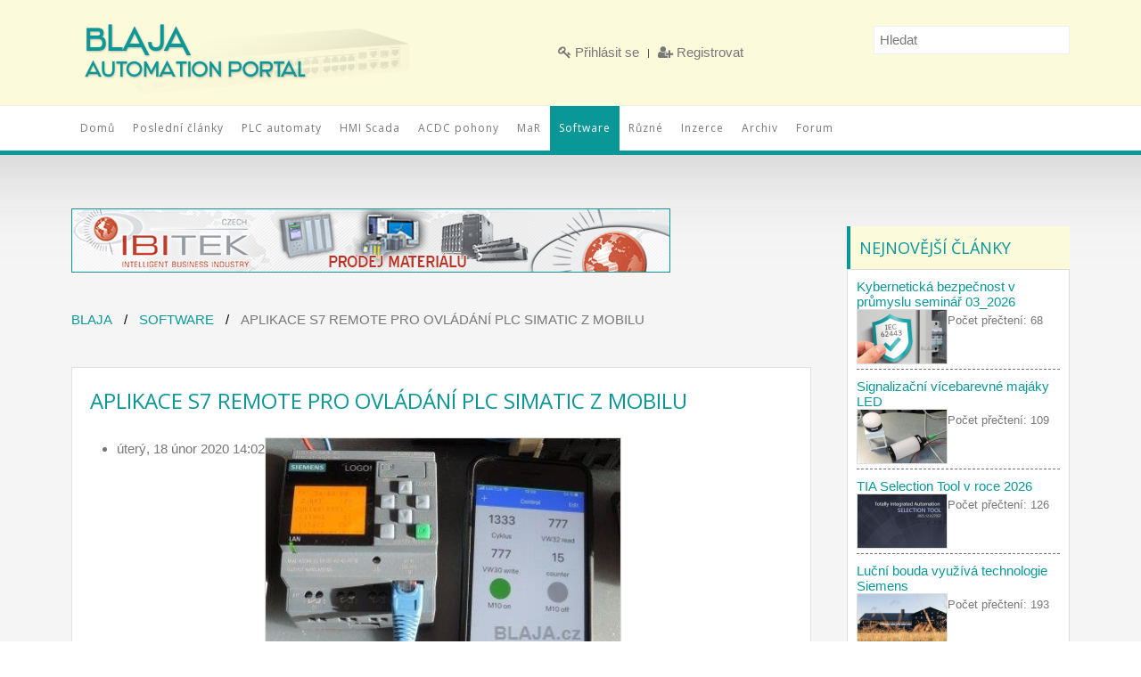

--- FILE ---
content_type: text/html; charset=utf-8
request_url: https://www.blaja.cz/software/aplikace-s7-remote-pro-ovladani-plc-simatic-z-mobilu.html
body_size: 13340
content:
<!DOCTYPE HTML>
<html prefix="og: http://ogp.me/ns#" lang="cs-cz" dir="ltr"  data-config='{"twitter":0,"plusone":0,"facebook":0,"style":"default"}'>

    <head>
    <meta charset="utf-8">
<meta http-equiv="X-UA-Compatible" content="IE=edge">
<meta name="viewport" content="width=device-width, initial-scale=1">
<base href="https://www.blaja.cz/software/aplikace-s7-remote-pro-ovladani-plc-simatic-z-mobilu.html" />
	<meta name="keywords" content="PLC automatizace, Siemens, Simatic S7, Step7, HMI, Scada, AC/DC pohony, S7-300, S7-1200, TIA Portal" />
	<meta name="robots" content="max-image-preview:large" />
	<meta name="author" content="Jaroslav Blažek" />
	<meta property="og:url" content="https://www.blaja.cz/software/aplikace-s7-remote-pro-ovladani-plc-simatic-z-mobilu.html" />
	<meta property="og:type" content="article" />
	<meta property="og:title" content="Aplikace S7 Remote pro ovládání PLC Simatic z mobilu" />
	<meta property="og:description" content="PLC automatizace, Siemens, Simatic S7, Step7, HMI, Scada, AC/DC pohony, S7-300, S7-1200, TIA Portal" />
	<meta property="og:image" content="https://www.blaja.cz/media/k2/items/cache/4556f9757414c95d6b9db044b0c9421c_M.jpg" />
	<meta name="image" content="https://www.blaja.cz/media/k2/items/cache/4556f9757414c95d6b9db044b0c9421c_M.jpg" />
	<meta name="twitter:card" content="summary" />
	<meta name="twitter:title" content="Aplikace S7 Remote pro ovládání PLC Simatic z mobilu" />
	<meta name="twitter:description" content="PLC automatizace, Siemens, Simatic S7, Step7, HMI, Scada, AC/DC pohony, S7-300, S7-1200, TIA Portal" />
	<meta name="twitter:image" content="https://www.blaja.cz/media/k2/items/cache/4556f9757414c95d6b9db044b0c9421c_M.jpg" />
	<meta name="twitter:image:alt" content="Aplikace S7 Remote pro ovládání PLC Simatic z mobilu" />
	<meta name="description" content="PLC automatizace, Siemens, Simatic S7, Step7, HMI, Scada, AC/DC pohony, S7-300, S7-1200, TIA Portal" />
	<meta name="generator" content="Joomla! - Open Source Content Management" />
	<title>Aplikace S7 Remote pro ovládání PLC Simatic z mobilu</title>
	<link href="/software/aplikace-s7-remote-pro-ovladani-plc-simatic-z-mobilu.html" rel="canonical" />
	<link href="/templates/wt_solid_free/favicon.ico" rel="shortcut icon" type="image/vnd.microsoft.icon" />
	<link href="https://cdnjs.cloudflare.com/ajax/libs/magnific-popup.js/1.1.0/magnific-popup.min.css" rel="stylesheet" type="text/css" />
	<link href="https://cdnjs.cloudflare.com/ajax/libs/simple-line-icons/2.4.1/css/simple-line-icons.min.css" rel="stylesheet" type="text/css" />
	<link href="/components/com_k2/css/k2.css?v=2.20" rel="stylesheet" type="text/css" />
	<link href="/media/system/css/modal.css?56c941bddacc1f78b667a76e1afe362c" rel="stylesheet" type="text/css" />
	<link href="/media/plg_system_jcemediabox/css/jcemediabox.min.css?7d30aa8b30a57b85d658fcd54426884a" rel="stylesheet" type="text/css" />
	<link href="/media/com_jce/site/css/content.min.css?badb4208be409b1335b815dde676300e" rel="stylesheet" type="text/css" />
	<style type="text/css">
		.layout#kunena + div { display: block !important;}
		#kunena + div { display: block !important;}
                        /* K2 - Magnific Popup Overrides */
                        .mfp-iframe-holder {padding:10px;}
                        .mfp-iframe-holder .mfp-content {max-width:100%;width:100%;height:100%;}
                        .mfp-iframe-scaler iframe {background:#fff;padding:10px;box-sizing:border-box;box-shadow:none;}
                    
	</style>
	<script type="application/json" class="joomla-script-options new">{"csrf.token":"db8085db2c7eb91bf37682022fdba784","system.paths":{"root":"","base":""}}</script>
	<script src="/media/jui/js/jquery.min.js?56c941bddacc1f78b667a76e1afe362c" type="text/javascript"></script>
	<script src="/media/jui/js/jquery-noconflict.js?56c941bddacc1f78b667a76e1afe362c" type="text/javascript"></script>
	<script src="/media/jui/js/jquery-migrate.min.js?56c941bddacc1f78b667a76e1afe362c" type="text/javascript"></script>
	<script src="https://cdnjs.cloudflare.com/ajax/libs/magnific-popup.js/1.1.0/jquery.magnific-popup.min.js" type="text/javascript"></script>
	<script src="/media/k2/assets/js/k2.frontend.js?v=2.20&sitepath=/" type="text/javascript"></script>
	<script src="/media/jui/js/bootstrap.min.js?56c941bddacc1f78b667a76e1afe362c" type="text/javascript"></script>
	<script src="/media/system/js/mootools-core.js?56c941bddacc1f78b667a76e1afe362c" type="text/javascript"></script>
	<script src="/media/system/js/core.js?56c941bddacc1f78b667a76e1afe362c" type="text/javascript"></script>
	<script src="/media/system/js/mootools-more.js?56c941bddacc1f78b667a76e1afe362c" type="text/javascript"></script>
	<script src="/media/system/js/modal.js?56c941bddacc1f78b667a76e1afe362c" type="text/javascript"></script>
	<script src="/media/plg_system_jcemediabox/js/jcemediabox.min.js?7d30aa8b30a57b85d658fcd54426884a" type="text/javascript"></script>
	<script type="text/javascript">

		jQuery(function($) {
			SqueezeBox.initialize({});
			initSqueezeBox();
			$(document).on('subform-row-add', initSqueezeBox);

			function initSqueezeBox(event, container)
			{
				SqueezeBox.assign($(container || document).find('a.modal').get(), {
					parse: 'rel'
				});
			}
		});

		window.jModalClose = function () {
			SqueezeBox.close();
		};

		// Add extra modal close functionality for tinyMCE-based editors
		document.onreadystatechange = function () {
			if (document.readyState == 'interactive' && typeof tinyMCE != 'undefined' && tinyMCE)
			{
				if (typeof window.jModalClose_no_tinyMCE === 'undefined')
				{
					window.jModalClose_no_tinyMCE = typeof(jModalClose) == 'function'  ?  jModalClose  :  false;

					jModalClose = function () {
						if (window.jModalClose_no_tinyMCE) window.jModalClose_no_tinyMCE.apply(this, arguments);
						tinyMCE.activeEditor.windowManager.close();
					};
				}

				if (typeof window.SqueezeBoxClose_no_tinyMCE === 'undefined')
				{
					if (typeof(SqueezeBox) == 'undefined')  SqueezeBox = {};
					window.SqueezeBoxClose_no_tinyMCE = typeof(SqueezeBox.close) == 'function'  ?  SqueezeBox.close  :  false;

					SqueezeBox.close = function () {
						if (window.SqueezeBoxClose_no_tinyMCE)  window.SqueezeBoxClose_no_tinyMCE.apply(this, arguments);
						tinyMCE.activeEditor.windowManager.close();
					};
				}
			}
		};
		jQuery(document).ready(function(){WfMediabox.init({"base":"\/","theme":"standard","width":"","height":"","lightbox":0,"shadowbox":0,"icons":1,"overlay":1,"overlay_opacity":0.80000000000000004,"overlay_color":"#000000","transition_speed":500,"close":2,"labels":{"close":"Close","next":"Next","previous":"Previous","cancel":"Cancel","numbers":"{{numbers}}","numbers_count":"{{current}} of {{total}}","download":"Download"},"swipe":true,"expand_on_click":true});});
	</script>
	<script type="application/ld+json">

                {
                    "@context": "https://schema.org",
                    "@type": "Article",
                    "mainEntityOfPage": {
                        "@type": "WebPage",
                        "@id": "https://www.blaja.cz/software/aplikace-s7-remote-pro-ovladani-plc-simatic-z-mobilu.html"
                    },
                    "url": "https://www.blaja.cz/software/aplikace-s7-remote-pro-ovladani-plc-simatic-z-mobilu.html",
                    "headline": "Aplikace S7 Remote pro ovládání PLC Simatic z mobilu",
                    "image": [
                        "https://www.blaja.cz/media/k2/items/cache/4556f9757414c95d6b9db044b0c9421c_XL.jpg",
                        "https://www.blaja.cz/media/k2/items/cache/4556f9757414c95d6b9db044b0c9421c_L.jpg",
                        "https://www.blaja.cz/media/k2/items/cache/4556f9757414c95d6b9db044b0c9421c_M.jpg",
                        "https://www.blaja.cz/media/k2/items/cache/4556f9757414c95d6b9db044b0c9421c_S.jpg",
                        "https://www.blaja.cz/media/k2/items/cache/4556f9757414c95d6b9db044b0c9421c_XS.jpg",
                        "https://www.blaja.cz/media/k2/items/cache/4556f9757414c95d6b9db044b0c9421c_Generic.jpg"
                    ],
                    "datePublished": "2020-02-18T14:02:26+01:00",
                    "dateModified": "2020-02-18T14:15:07+01:00",
                    "author": {
                        "@type": "Person",
                        "name": "Jaroslav Blažek",
                        "url": "https://www.blaja.cz/software/author/84-jaroslavblazek.html"
                    },
                    "publisher": {
                        "@type": "Organization",
                        "name": "Blaja.cz",
                        "url": "https://www.blaja.cz/",
                        "logo": {
                            "@type": "ImageObject",
                            "name": "Blaja.cz",
                            "width": "",
                            "height": "",
                            "url": "https://www.blaja.cz/"
                        }
                    },
                    "articleSection": "https://www.blaja.cz/software.html",
                    "keywords": "PLC automatizace, Siemens, Simatic S7, Step7, HMI, Scada, AC/DC pohony, S7-300, S7-1200, TIA Portal",
                    "description": "Pro připojen&amp;iacute; mobilu na PLC Simatic existuje celkem dost různ&amp;yacute;ch aplikac&amp;iacute;, ne v&amp;scaron;echny jsou ide&amp;aacute;ln&amp;iacute; a ne v&amp;scaron;echny funguj&amp;iacute; jak maj&amp;iacute;. Tentokr&amp;aacute;t jsme vyzkou&amp;scaron;eli appku S7-Remote.",
                    "articleBody": "Pro připojen&amp;iacute; mobilu na PLC Simatic existuje celkem dost různ&amp;yacute;ch aplikac&amp;iacute;, ne v&amp;scaron;echny jsou ide&amp;aacute;ln&amp;iacute; a ne v&amp;scaron;echny funguj&amp;iacute; jak maj&amp;iacute;. Tentokr&amp;aacute;t jsme vyzkou&amp;scaron;eli appku S7-Remote. Nejedn&amp;aacute; se o nic složit&amp;eacute;ho, Simatic S7-1200 s IM151 periferi&amp;iacute;, d&amp;aacute;le na stejn&amp;eacute; s&amp;iacute;ti s Wi-Fi př&amp;iacute;stupem modul LOGO! a HMI panel. A samozřejmě patřičn&amp;aacute; appka v mobilu. Aplikaci pro iOS st&amp;aacute;hneme z App Store, nen&amp;iacute; zdarma , my jsme zaplatili 149,-Kč (včetně DPH :)). V&amp;yacute;robce uv&amp;aacute;d&amp;iacute; podporu tak&amp;eacute; pro LOGO! tak uvid&amp;iacute;me.Asi před rokem jsme těchto aplikac&amp;iacute; vyzkou&amp;scaron;eli u n&amp;aacute;s (koukněte do rubriky software) několik s různ&amp;yacute;mi v&amp;yacute;sledky, bezvadně jednoduch&amp;aacute; a funkčn&amp;iacute; byla GorilaEasy, čl&amp;aacute;nek zde, na druh&amp;eacute; straně t&amp;eacute;měř dokonal&amp;aacute; pak byla Teslascada, čl&amp;aacute;nek tady. Cel&amp;aacute; appka m&amp;aacute; čtyři položky v menu dole a to nastaven&amp;iacute;, PLC status, připojen&amp;iacute; a ovl&amp;aacute;d&amp;aacute;n&amp;iacute;. Pro &amp;uacute;plnost dod&amp;aacute;v&amp;aacute;me, že PLC status moc nefachčil, v nastaven&amp;iacute; přep&amp;iacute;nač tmav&amp;eacute;ho m&amp;oacute;du byl z č&amp;aacute;sti mimo obrazovku, což je vidět i na obr&amp;aacute;zku. To ale nebyly ž&amp;aacute;dn&amp;eacute; podstatn&amp;eacute; věci. V&amp;yacute;voj&amp;aacute;ř appky n&amp;aacute;m obratem sdělil, že PLC status u t&amp;eacute;to verze jede zat&amp;iacute;m jen u star&amp;scaron;&amp;iacute;ch PLC. Zm&amp;iacute;něn&amp;yacute; tmav&amp;yacute; m&amp;oacute;d aplikace, mimochodem obrazovka ovl&amp;aacute;d&amp;aacute;n&amp;iacute; modulu LOGO!. Nastaven&amp;iacute; PLC, v podstatě stač&amp;iacute; jen IP adresa, nic v&amp;iacute;ce. A samozřejmě typ PLC. Jak avizoval popis aplikace, v&amp;scaron;echny běžn&amp;eacute; Siemens PLC jsou k dispozici, Manual znamen&amp;aacute; možnost upřesnit rack a slot PLC. Nadefinov&amp;aacute;ny dvě PLC, vždy ale může fungovat jen jedno připojen&amp;iacute;, buď LOGO! nebo S7-1200. Obrazovka pro LOGO! připojen&amp;iacute;. Co se t&amp;yacute;če ovl&amp;aacute;dac&amp;iacute;ch prvků, k dispozici jsou v&amp;scaron;echny standardn&amp;iacute;, d&amp;aacute;le vlastn&amp;iacute; ikonky a hlavně vlastn&amp;iacute; obrazovky, kde se již d&amp;aacute; nastavit i velikost zobrazovac&amp;iacute;ch pol&amp;iacute; a jejich poloha. To je jasně velk&amp;aacute; v&amp;yacute;hoda. Takto vypad&amp;aacute; pak definovan&amp;aacute; obrazovka př&amp;iacute;mo na mobilu ve spojen&amp;iacute; s LOGO! Dva kulat&amp;eacute; ovladače ON a OFF zap&amp;iacute;naj&amp;iacute; barvu podsvětlen&amp;iacute; v LOGO!. V&amp;yacute;běr tagu přesně v&amp;iacute;, jak&amp;eacute; PLC je vybr&amp;aacute;no a tomu nab&amp;iacute;z&amp;iacute; syntaxi pro adresaci proměnn&amp;yacute;ch, nen&amp;iacute; nutn&amp;eacute; přem&amp;yacute;&amp;scaron;let jak se adresuje v LOGO! VM oblast. Data na mobilu a displeji LOGO! jsou platn&amp;aacute; a synchronizov&amp;aacute;na. Proměnn&amp;aacute; 412 je do LOGO! zaps&amp;aacute;na z mobilu. Klikněte na obr&amp;aacute;zek pro zvět&amp;scaron;en&amp;iacute; Je&amp;scaron;tě uk&amp;aacute;zka tmav&amp;eacute;ho podsvětlen&amp;iacute; aplikace. Obrazovka pro S7-1200, kulat&amp;yacute; ovladač ovl&amp;aacute;d&amp;aacute; př&amp;iacute;mo digit&amp;aacute;ln&amp;iacute; v&amp;yacute;stup na periferii IM151, d&amp;aacute;le čteme teplotu v kancel&amp;aacute;ři a ikona složky naviguje na vlastn&amp;iacute; uživatelskou obrazovku. Ta je zde, a na n&amp;iacute; klasick&amp;aacute; rovnice, kter&amp;aacute; se ře&amp;scaron;&amp;iacute; v PLC. Je vidět, jak na uživatelsk&amp;yacute;ch obrazovk&amp;aacute;ch je možn&amp;eacute; nastavovat pozici a tak&amp;eacute; velikost zad&amp;aacute;vac&amp;iacute;ch pol&amp;iacute;. Oranžov&amp;yacute; text je zad&amp;aacute;n jen jako samostatn&amp;yacute; text pro pozn&amp;aacute;mky nebo značen&amp;iacute;. Opět takhle to vypad&amp;aacute; naživo, HMI m&amp;aacute; stejn&amp;eacute; tagy jako mobiln&amp;iacute; aplikace. Co se t&amp;yacute;če vytvořen&amp;iacute; a editace tagu do PLC, možnosti nastaven&amp;iacute; jsou na mobiln&amp;iacute; aplikaci dost &amp;scaron;irok&amp;eacute;, dokonce textov&amp;eacute; pole um&amp;iacute; zobrazit desetinou tečku u integer proměnn&amp;eacute; a k ovladačům je možn&amp;eacute; připojit předdefinovan&amp;eacute; ikony - image. D&amp;aacute;le umožn&amp;iacute; změnu barvy podle hodnoty a tak d&amp;aacute;le. I když proměnn&amp;aacute; teploty m&amp;aacute; hodnotu 204, na obou př&amp;iacute;stroj&amp;iacute;ch m&amp;aacute;me zobrazeno 20,4 &amp;deg;C. Prvek přep&amp;iacute;nač vyžaduje potvrzen&amp;iacute; funkce zapnut&amp;iacute; nebo vypnut&amp;iacute;, jen v němčině. Zapnuto, digit&amp;aacute;ln&amp;iacute; v&amp;yacute;stup IM151 sepnut a stykač tak&amp;eacute;. Jedna z věc&amp;iacute;, kter&amp;aacute; je neobvykl&amp;aacute; ale v&amp;yacute;born&amp;aacute; proti ostatn&amp;iacute;m aplikac&amp;iacute;m. Cel&amp;eacute; nastaven&amp;iacute; si můžete uložit buď do cloudu nebo př&amp;iacute;mo do mobiln&amp;iacute;ho telefonu. Tak&amp;eacute; samozřejmě znovu do mobilu nahr&amp;aacute;t, třeba kolegovi co se mu nechce nic vym&amp;yacute;&amp;scaron;let. Koukněte na kr&amp;aacute;tk&amp;eacute; video jak n&amp;aacute;m to fachčilo: https://www.youtube.com/watch?v=O-cAcMt6EKk&amp;feature=youtube Z&amp;aacute;věr: Investice do S7 Remote aplikace stoj&amp;iacute; za to, odpust&amp;iacute;te si čtyři dvan&amp;aacute;ctky a m&amp;aacute;te několik večerů co dělat, než si v&amp;scaron;echno vyzkou&amp;scaron;&amp;iacute;te. Uplatněn&amp;iacute; je již na každ&amp;eacute;m uživateli, driver do LOGO! je velk&amp;eacute; plus, neboť pr&amp;aacute;vě s LOGO! se realizuje mnoho drobn&amp;yacute;ch aplikac&amp;iacute;, kter&amp;eacute; si př&amp;iacute;mo ř&amp;iacute;kaj&amp;iacute; o doplněn&amp;iacute; kontroly přes mobiln&amp;iacute; telefon.A rozměrově mal&amp;yacute; Wi-Fi DHCP server je ot&amp;aacute;zkou několika stovek. Jaroslav Blažek Doplňuj&amp;iacute;c&amp;iacute; odkazy k čl&amp;aacute;nku: Aplikace S7 Remote, popis na App Store je zde."
                }
                
	</script>

<link rel="apple-touch-icon-precomposed" href="/templates/wt_solid_free/apple_touch_icon.png">
<link rel="stylesheet" href="/templates/wt_solid_free/css/bootstrap.css">
<link rel="stylesheet" href="/templates/wt_solid_free/css/theme.css">
<link rel="stylesheet" href="/templates/wt_solid_free/css/custom.css">
<script src="/templates/wt_solid_free/warp/vendor/uikit/js/uikit.js"></script>
<script src="/templates/wt_solid_free/warp/vendor/uikit/js/components/autocomplete.js"></script>
<script src="/templates/wt_solid_free/warp/vendor/uikit/js/components/search.js"></script>
<script src="/templates/wt_solid_free/warp/vendor/uikit/js/components/sticky.js"></script>
<script src="/templates/wt_solid_free/warp/js/social.js"></script>
<script src="/templates/wt_solid_free/js/theme.js"></script>
    </head>

    <body class="tm-sidebars-1 tm-noblog     ">
              <div class="tm-block-toolbar uk-hidden-small">
            <div class="uk-container uk-container-center">
                <div class="tm-toolbar-container">
                    <div class="uk-panel logo">
	<p><a title="domů" href="/../index.php" rel="alternate"><img style="border: none;" src="/images/blaja-automation-logo.png" alt="" width="400" height="118" /></a></p>
<h1>Průmyslová automatizace, odborné texty, recenze</h1></div>
<div class="uk-panel"><ul data-uk-scrollspy-nav="{closest:'li', smoothscroll:{}}" class="uk-subnav uk-subnav-line">
<li><a href="/prihlasit-se.html"><i class="uk-icon-key"></i> Přihlásit se</a></li><li><a href="/registrovat.html"><i class="uk-icon-user-plus"></i> Registrovat</a></li></ul></div>
<div class="uk-panel">
<div id="k2ModuleBox113" class="k2SearchBlock k2LiveSearchBlock">
	<form action="/software/search.html" method="get" autocomplete="off" class="k2SearchBlockForm">

		<input type="text" value="Hledat" name="searchword" maxlength="" size="" alt="Hledat" class="inputbox" onblur="if(this.value=='') this.value='Hledat';" onfocus="if(this.value=='Hledat') this.value='';" />

		
		<input type="hidden" name="categories" value="" />
						<input type="hidden" name="format" value="html" />
		<input type="hidden" name="t" value="" />
		<input type="hidden" name="tpl" value="search" />
			</form>

		<div class="k2LiveSearchResults"></div>
	</div>
</div>                </div>
            </div>
        </div>
                            <div id="tm-header" class="tm-block-header">
              <div class="tm-navbar-wrapper">
                  <div class="tm-navbar uk-navbar">

                      <div class="uk-container uk-container-center tm-navbar-container">

                          
                                                    <div class="tm-navbar-center uk-flex uk-flex-center uk-visible-large">
                              <ul data-uk-scrollspy-nav="{closest:'li', smoothscroll:{}}" class="uk-navbar-nav uk-hidden-small">
<li><a href="/">Domů</a></li><li><a href="/posledni-clanky.html">Poslední články</a></li><li><a href="/plc-automaty.html">PLC automaty</a></li><li><a href="/hmi-scada.html">HMI Scada</a></li><li><a href="/acdc-pohony.html">ACDC pohony</a></li><li><a href="/mar.html">MaR</a></li><li class="uk-active"><a href="/software.html">Software</a></li><li><a href="/ruzne.html">Různé</a></li><li><a href="/inzerce.html">Inzerce</a></li><li><a href="/archiv-clanku.html">Archiv</a></li><li><a href="/diskusni-forum.html">Forum</a></li></ul>                          </div>
                          
                                                    <div class="tm-navbar-right uk-flex uk-flex-middle">
                                                                                        <a href="#offcanvas" class="uk-navbar-toggle uk-hidden-large" data-uk-offcanvas></a>
                              
                          </div>
                          
                      </div>

                  </div>
              </div>

            </div>

                        
        
        
        
                <div id="tm-main" class="tm-block-main uk-block uk-block-default" >

            <div class="uk-container uk-container-center">

                <div class="tm-middle uk-grid" data-uk-grid-match data-uk-grid-margin>

                                        <div class="tm-main uk-width-medium-3-4">

                        
                        
                                                        <div class="bannergrouphidden-tablet hidden-phone">

	<div class="banneritem">
																																																																			<a
							href="/component/banners/click/10.html" target="_blank" rel="noopener noreferrer"
							title="Ibitek 670x70">
							<img
								src="https://www.blaja.cz/images/banners/baner_ibitek2_670_70.gif"
								alt="Ibitek 670x70"
																							/>
						</a>
																<div class="clr"></div>
	</div>

</div>

<ul class="uk-breadcrumb"><li><a href="/">Blaja</a></li><li><a href="/software.html">Software</a></li><li class="uk-active"><span>Aplikace S7 Remote pro ovládání PLC Simatic z mobilu</span></li></ul>                            
                            <div id="system-message-container">
</div>
<!-- Start K2 Item Layout -->
<span id="startOfPageId1008"></span>

<div id="k2Container" class="itemView">

	<!-- Plugins: BeforeDisplay -->
	
	<!-- K2 Plugins: K2BeforeDisplay -->
	
	<div class="itemHeader">
	  	  <!-- Item title -->
	  <h2 class="itemTitle">
			
	  	Aplikace S7 Remote pro ovládání PLC Simatic z mobilu
	  	
	  </h2>
	    </div>

  <!-- Plugins: AfterDisplayTitle -->
  
  <!-- K2 Plugins: K2AfterDisplayTitle -->
  
	  <div class="itemToolbar">
		<ul>

									<li class="uk-float-left">
				<!-- Date created -->
				<span class="itemDateCreated">
					úterý, 18 únor 2020 14:02				</span>
			</li>
				
			
			
			
			
			
					</ul>
		<div class="clr"></div>
  </div>
	
	
  <div class="itemBody">

	  <!-- Plugins: BeforeDisplayContent -->
	  
	  <!-- K2 Plugins: K2BeforeDisplayContent -->
	  
	  	  <!-- Item Image -->
	  <div class="itemImageBlock">
		  <span class="itemImage">
		  	<a class="modal" rel="{handler: 'image'}" href="/media/k2/items/cache/4556f9757414c95d6b9db044b0c9421c_XL.jpg" title="Klikněte pro náhled obrázku">
		  		<img src="/media/k2/items/cache/4556f9757414c95d6b9db044b0c9421c_M.jpg" alt="Aplikace S7 Remote pro ovládání PLC Simatic z mobilu" style="width:400px; height:auto;" />
		  	</a>
		  </span>

		  
		  
		  <div class="clr"></div>
	  </div>
	  
	  	  	  <!-- Item introtext -->
	  <div class="itemIntroText">
	  	<p>Pro připojen&iacute; mobilu na PLC Simatic existuje celkem dost různ&yacute;ch aplikac&iacute;, ne v&scaron;echny jsou ide&aacute;ln&iacute; a ne v&scaron;echny funguj&iacute; jak maj&iacute;. Tentokr&aacute;t jsme vyzkou&scaron;eli appku S7-Remote.</p>	  </div>
	  	  	  <!-- Item fulltext -->
	  <div class="itemFullText">
	  	<hr />
<p>Nejedn&aacute; se o nic složit&eacute;ho, Simatic S7-1200 s IM151 periferi&iacute;, d&aacute;le na stejn&eacute; s&iacute;ti s Wi-Fi př&iacute;stupem modul LOGO! a HMI panel. A samozřejmě patřičn&aacute; appka v mobilu.<em></em></p>
<p style="text-align: center;"><a href="/images/blaja/software/_2020/s7remote/s7remote_01.jpg" class="modal"><img src="/images/blaja/software/_2020/s7remote/s7remote_01.jpg" alt="s7remote 01" width="500" height="272" class="jcepopup jcetooltip" style="display: block; margin-left: auto; margin-right: auto;" title="App S7 Remote" /></a></p>
<hr />
<p>Aplikaci pro iOS st&aacute;hneme z App Store, nen&iacute; zdarma , my jsme zaplatili 149,-Kč (včetně DPH :)). V&yacute;robce uv&aacute;d&iacute; podporu tak&eacute; pro LOGO! tak uvid&iacute;me.<br />Asi před rokem jsme těchto aplikac&iacute; vyzkou&scaron;eli u n&aacute;s (koukněte do rubriky software) několik s různ&yacute;mi v&yacute;sledky, bezvadně jednoduch&aacute; a funkčn&iacute; byla GorilaEasy, čl&aacute;nek <a href="/software/aplikace-gorillaeasy-apps-pro-ios.html">zde</a>, na druh&eacute; straně t&eacute;měř dokonal&aacute; pak byla Teslascada, čl&aacute;nek<a href="/software/teslascada2-aplikace-pro-ios-android-part-1.html"> tady</a>.<em></em><br /><em></em></p>
<p style="text-align: center;"><a href="/images/blaja/software/_2020/s7remote/s7remote_11.jpg" class="modal"><img src="/images/blaja/software/_2020/s7remote/s7remote_11.jpg" alt="s7remote 11" width="500" height="464" class="jcepopup jcetooltip" style="display: block; margin-left: auto; margin-right: auto;" title="App S7 Remote" /></a></p>
<hr />
<p>Cel&aacute; appka m&aacute; čtyři položky v menu dole a to nastaven&iacute;, PLC status, připojen&iacute; a ovl&aacute;d&aacute;n&iacute;. Pro &uacute;plnost dod&aacute;v&aacute;me, že PLC status moc nefachčil, v nastaven&iacute; přep&iacute;nač tmav&eacute;ho m&oacute;du byl z č&aacute;sti mimo obrazovku, což je vidět i na obr&aacute;zku. To ale nebyly ž&aacute;dn&eacute; podstatn&eacute; věci. V&yacute;voj&aacute;ř appky n&aacute;m obratem sdělil, že PLC status u t&eacute;to verze jede zat&iacute;m jen u star&scaron;&iacute;ch PLC.<br /><em></em></p>
<p style="text-align: center;"><a href="/images/blaja/software/_2020/s7remote/s7remote_12.jpg" class="modal"><img src="/images/blaja/software/_2020/s7remote/s7remote_12.jpg" alt="s7remote 12" width="504" height="487" class="jcepopup jcetooltip" style="display: block; margin-left: auto; margin-right: auto;" title="App S7 Remote" /></a></p>
<hr />
<p>Zm&iacute;něn&yacute; tmav&yacute; m&oacute;d aplikace, mimochodem obrazovka ovl&aacute;d&aacute;n&iacute; modulu LOGO!.<em></em><br /><em></em></p>
<p style="text-align: center;"><a href="/images/blaja/software/_2020/s7remote/s7remote_02.jpg" class="modal"><img src="/images/blaja/software/_2020/s7remote/s7remote_02.jpg" alt="s7remote 02" width="500" height="371" class="jcepopup jcetooltip" style="display: block; margin-left: auto; margin-right: auto;" title="App S7 Remote" /></a></p>
<hr />
<p>Nastaven&iacute; PLC, v podstatě stač&iacute; jen IP adresa, nic v&iacute;ce. A samozřejmě typ PLC.</p>
<p style="text-align: center;"><a href="/images/blaja/software/_2020/s7remote/s7remote_13.jpg" class="modal"><img src="/images/blaja/software/_2020/s7remote/s7remote_13.jpg" alt="s7remote 13" width="400" height="511" class="jcepopup jcetooltip" style="display: block; margin-left: auto; margin-right: auto;" title="App S7 Remote" /></a></p>
<hr />
<p>Jak avizoval popis aplikace, v&scaron;echny běžn&eacute; Siemens PLC jsou k dispozici, Manual znamen&aacute; možnost upřesnit rack a slot PLC.<em></em><br /><em></em></p>
<p style="text-align: center;"><a href="/images/blaja/software/_2020/s7remote/s7remote_14.jpg" class="modal"><img src="/images/blaja/software/_2020/s7remote/s7remote_14.jpg" alt="s7remote 14" width="400" height="611" class="jcepopup jcetooltip" style="display: block; margin-left: auto; margin-right: auto;" title="App S7 Remote" /></a></p>
<hr />
<p>Nadefinov&aacute;ny dvě PLC, vždy ale může fungovat jen jedno připojen&iacute;, buď LOGO! nebo S7-1200.<br /><em></em></p>
<p style="text-align: center;"><a href="/images/blaja/software/_2020/s7remote/s7remote_16.jpg" class="modal"><img src="/images/blaja/software/_2020/s7remote/s7remote_16.jpg" alt="s7remote 16" width="400" height="400" class="jcepopup jcetooltip" style="display: block; margin-left: auto; margin-right: auto;" title="App S7 Remote" /></a></p>
<hr />
<p>Obrazovka pro LOGO! připojen&iacute;. Co se t&yacute;če ovl&aacute;dac&iacute;ch prvků, k dispozici jsou v&scaron;echny standardn&iacute;, d&aacute;le vlastn&iacute; ikonky a hlavně vlastn&iacute; obrazovky, kde se již d&aacute; nastavit i velikost zobrazovac&iacute;ch pol&iacute; a jejich poloha. To je jasně velk&aacute; v&yacute;hoda.<em></em><br /><em></em></p>
<p style="text-align: center;"><a href="/images/blaja/software/_2020/s7remote/s7remote_21.jpg" class="modal"><img src="/images/blaja/software/_2020/s7remote/s7remote_21.jpg" alt="s7remote 21" width="400" height="574" class="jcepopup jcetooltip" style="display: block; margin-left: auto; margin-right: auto;" title="App S7 Remote" /></a></p>
<hr />
<p>Takto vypad&aacute; pak definovan&aacute; obrazovka př&iacute;mo na mobilu ve spojen&iacute; s LOGO! Dva kulat&eacute; ovladače ON a OFF zap&iacute;naj&iacute; barvu podsvětlen&iacute; v LOGO!.<br /><em></em></p>
<p style="text-align: center;"><a href="/images/blaja/software/_2020/s7remote/s7remote_04.jpg" class="modal"><img src="/images/blaja/software/_2020/s7remote/s7remote_04.jpg" alt="s7remote 04" width="500" height="350" class="jcepopup jcetooltip" style="display: block; margin-left: auto; margin-right: auto;" title="App S7 Remote" /></a></p>
<hr />
<p>V&yacute;běr tagu přesně v&iacute;, jak&eacute; PLC je vybr&aacute;no a tomu nab&iacute;z&iacute; syntaxi pro adresaci proměnn&yacute;ch, nen&iacute; nutn&eacute; přem&yacute;&scaron;let jak se adresuje v LOGO! VM oblast.<br /><em></em></p>
<p style="text-align: center;"><a href="/images/blaja/software/_2020/s7remote/s7remote_22.jpg" class="modal"><img src="/images/blaja/software/_2020/s7remote/s7remote_22.jpg" alt="s7remote 22" width="400" height="669" class="jcepopup jcetooltip" style="display: block; margin-left: auto; margin-right: auto;" title="App S7 Remote" /></a></p>
<hr />
<p>Data na mobilu a displeji LOGO! jsou platn&aacute; a synchronizov&aacute;na. Proměnn&aacute; 412 je do LOGO! zaps&aacute;na z mobilu. <br /><em>Klikněte na obr&aacute;zek pro zvět&scaron;en&iacute;</em></p>
<p style="text-align: center;"><a href="/images/blaja/software/_2020/s7remote/s7remote_03b.jpg" class="modal"><img src="/images/blaja/software/_2020/s7remote/s7remote_03b.jpg" alt="s7remote 03b" width="420" height="297" class="jcepopup jcetooltip" style="display: block; margin-left: auto; margin-right: auto;" title="App S7 Remote" /></a></p>
<hr />
<p>Je&scaron;tě uk&aacute;zka tmav&eacute;ho podsvětlen&iacute; aplikace.</p>
<p>&nbsp;</p>
<p style="text-align: center;"><a href="/images/blaja/software/_2020/s7remote/s7remote_05.jpg" class="modal"><img src="/images/blaja/software/_2020/s7remote/s7remote_05.jpg" alt="s7remote 05" width="500" height="360" class="jcepopup jcetooltip" style="display: block; margin-left: auto; margin-right: auto;" title="App S7 Remote" /></a></p>
<hr />
<p>Obrazovka pro S7-1200, kulat&yacute; ovladač ovl&aacute;d&aacute; př&iacute;mo digit&aacute;ln&iacute; v&yacute;stup na periferii IM151, d&aacute;le čteme teplotu v kancel&aacute;ři a ikona složky naviguje na vlastn&iacute; uživatelskou obrazovku.</p>
<p>&nbsp;</p>
<p style="text-align: center;"><a href="/images/blaja/software/_2020/s7remote/s7remote_25.jpg" class="modal"><img src="/images/blaja/software/_2020/s7remote/s7remote_25.jpg" alt="s7remote 25" width="400" height="461" class="jcepopup jcetooltip" style="display: block; margin-left: auto; margin-right: auto;" title="App S7 Remote" /></a></p>
<hr />
<p>Ta je zde, a na n&iacute; klasick&aacute; rovnice, kter&aacute; se ře&scaron;&iacute; v PLC. Je vidět, jak na uživatelsk&yacute;ch obrazovk&aacute;ch je možn&eacute; nastavovat pozici a tak&eacute; velikost zad&aacute;vac&iacute;ch pol&iacute;. Oranžov&yacute; text je zad&aacute;n jen jako samostatn&yacute; text pro pozn&aacute;mky nebo značen&iacute;.</p>
<p>&nbsp;</p>
<p style="text-align: center;"><a href="/images/blaja/software/_2020/s7remote/s7remote_26.jpg" class="modal"><img src="/images/blaja/software/_2020/s7remote/s7remote_26.jpg" alt="s7remote 26" width="400" height="576" class="jcepopup jcetooltip" style="display: block; margin-left: auto; margin-right: auto;" title="App S7 Remote" /></a></p>
<hr />
<p>Opět takhle to vypad&aacute; naživo, HMI m&aacute; stejn&eacute; tagy jako mobiln&iacute; aplikace.</p>
<p>&nbsp;</p>
<p style="text-align: center;"><a href="/images/blaja/software/_2020/s7remote/s7remote_06.jpg" class="modal"><img src="/images/blaja/software/_2020/s7remote/s7remote_06.jpg" alt="s7remote 06" width="500" height="319" class="jcepopup jcetooltip" style="display: block; margin-left: auto; margin-right: auto;" title="App S7 Remote" /></a></p>
<hr />
<p>Co se t&yacute;če vytvořen&iacute; a editace tagu do PLC, možnosti nastaven&iacute; jsou na mobiln&iacute; aplikaci dost &scaron;irok&eacute;, dokonce textov&eacute; pole um&iacute; zobrazit desetinou tečku u integer proměnn&eacute; a k ovladačům je možn&eacute; připojit předdefinovan&eacute; ikony - image. D&aacute;le umožn&iacute; změnu barvy podle hodnoty a tak d&aacute;le.</p>
<p>&nbsp;</p>
<p style="text-align: center;"><a href="/images/blaja/software/_2020/s7remote/s7remote_27.jpg" class="modal"><img src="/images/blaja/software/_2020/s7remote/s7remote_27.jpg" alt="s7remote 27" width="500" height="561" class="jcepopup jcetooltip" style="display: block; margin-left: auto; margin-right: auto;" title="App S7 Remote" /></a></p>
<hr />
<p>I když proměnn&aacute; teploty m&aacute; hodnotu 204, na obou př&iacute;stroj&iacute;ch m&aacute;me zobrazeno 20,4 &deg;C.</p>
<p>&nbsp;</p>
<p style="text-align: center;"><a href="/images/blaja/software/_2020/s7remote/s7remote_07.jpg" class="modal"><img src="/images/blaja/software/_2020/s7remote/s7remote_07.jpg" alt="s7remote 07" width="500" height="318" class="jcepopup jcetooltip" style="display: block; margin-left: auto; margin-right: auto;" title="App S7 Remote" /></a></p>
<hr />
<p>Prvek přep&iacute;nač vyžaduje potvrzen&iacute; funkce zapnut&iacute; nebo vypnut&iacute;, jen v němčině.</p>
<p>&nbsp;</p>
<p style="text-align: center;"><a href="/images/blaja/software/_2020/s7remote/s7remote_08.jpg" class="modal"><img src="/images/blaja/software/_2020/s7remote/s7remote_08.jpg" alt="s7remote 08" width="500" height="411" class="jcepopup jcetooltip" style="display: block; margin-left: auto; margin-right: auto;" title="App S7 Remote" /></a></p>
<hr />
<p>Zapnuto, digit&aacute;ln&iacute; v&yacute;stup IM151 sepnut a stykač tak&eacute;.</p>
<p>&nbsp;</p>
<p style="text-align: center;"><a href="/images/blaja/software/_2020/s7remote/s7remote_09.jpg" class="modal"><img src="/images/blaja/software/_2020/s7remote/s7remote_09.jpg" alt="s7remote 09" width="500" height="426" class="jcepopup jcetooltip" style="display: block; margin-left: auto; margin-right: auto;" title="App S7 Remote" /></a></p>
<hr />
<p>Jedna z věc&iacute;, kter&aacute; je neobvykl&aacute; ale v&yacute;born&aacute; proti ostatn&iacute;m aplikac&iacute;m. Cel&eacute; nastaven&iacute; si můžete uložit buď do cloudu nebo př&iacute;mo do mobiln&iacute;ho telefonu. Tak&eacute; samozřejmě znovu do mobilu nahr&aacute;t, třeba kolegovi co se mu nechce nic vym&yacute;&scaron;let.</p>
<p>&nbsp;</p>
<p style="text-align: center;"><a href="/images/blaja/software/_2020/s7remote/s7remote_31.jpg" class="modal"><img src="/images/blaja/software/_2020/s7remote/s7remote_31.jpg" alt="s7remote 31" width="500" height="358" class="jcepopup jcetooltip" style="display: block; margin-left: auto; margin-right: auto;" title="App S7 Remote" /></a></p>
<hr />
<p>Koukněte na kr&aacute;tk&eacute; video jak n&aacute;m to fachčilo:</p>
<p>https://www.youtube.com/watch?v=O-cAcMt6EKk&amp;feature=youtube</p>
<hr />
<p><strong>Z&aacute;věr:</strong></p>
<p>Investice do S7 Remote aplikace stoj&iacute; za to, odpust&iacute;te si čtyři dvan&aacute;ctky a m&aacute;te několik večerů co dělat, než si v&scaron;echno vyzkou&scaron;&iacute;te. Uplatněn&iacute; je již na každ&eacute;m uživateli, driver do LOGO! je velk&eacute; plus, neboť pr&aacute;vě s LOGO! se realizuje mnoho drobn&yacute;ch aplikac&iacute;, kter&eacute; si př&iacute;mo ř&iacute;kaj&iacute; o doplněn&iacute; kontroly přes mobiln&iacute; telefon.<br />A rozměrově mal&yacute; Wi-Fi DHCP server je ot&aacute;zkou několika stovek.</p>
<p align="right"><em>Jaroslav Blažek</em></p>
<hr />
<p><strong>Doplňuj&iacute;c&iacute; odkazy k čl&aacute;nku:&nbsp;</strong></p>
<p>Aplikace S7 Remote, popis na App Store je <a href="https://apps.apple.com/us/app/s7-remote/id980303150" target="_blank">zde</a>.</p>
<p>		<div class="moduletable">
						
	<div class="blaja-obr-odkaz"><a href="/posledni-clanky.html">&nbsp;&nbsp;&nbsp;&nbsp;&nbsp;&nbsp;&nbsp;&nbsp;&nbsp;&nbsp;&nbsp;</a></div>		</div>
	</p>	  </div>
	  	  
		<div class="clr"></div>

	  
		
	  <!-- Plugins: AfterDisplayContent -->
	  
	  <!-- K2 Plugins: K2AfterDisplayContent -->
	  
	  <div class="clr"></div>
  </div>

	
    <div class="itemLinks">

		
	  
	  
		<div class="clr"></div>
  </div>
  
  
  
	
  
	<div class="clr"></div>

  
  
    <!-- Item navigation -->
  <div class="itemNavigation">
  	<span class="itemNavigationTitle">Více z této kategorie:</span>

				<a class="itemPrevious" href="/software/tia-portal-v16-trial-licence-online-a-download-projektu-do-plc.html">
			&laquo; TIA Portal V16 trial licence, online a download projektu do PLC		</a>
		
				<a class="itemNext" href="/software/siemens-predstavuje-novy-toolbox-pro-balici-stroje.html">
			Siemens představuje nový toolbox pro balicí stroje &raquo;
		</a>
		
  </div>
  
  <!-- Plugins: AfterDisplay -->
  
  <!-- K2 Plugins: K2AfterDisplay -->
  
  
   <!-- Item comments -->
  <a name="itemCommentsAnchor" id="itemCommentsAnchor"></a>

  <div class="itemComments">

	  
	  
		
	  	  		<div>Pro psaní komentářů se <a href="/prihlasit-se.html">přihlašte</a></div>
	  
  </div>
  
		<div class="itemBackToTop">
		<a class="k2Anchor" href="/software/aplikace-s7-remote-pro-ovladani-plc-simatic-z-mobilu.html#startOfPageId1008">
			zpátky nahoru		</a>
	</div>
	
	<div class="clr"></div>
</div>
<!-- End K2 Item Layout -->

<!-- JoomlaWorks "K2" (v2.20) | Learn more about K2 at https://getk2.org -->
                        
                                                <section id="tm-main-bottom" class="tm-main-bottom tm-main-bottom uk-grid uk-hidden-small uk-hidden-medium" data-uk-grid-match="{target:'> div > .uk-panel'}" data-uk-grid-margin>
                            <div class="uk-width-1-1">
	<div class="uk-panel uk-hidden-medium uk-hidden-small"><div class="bannergroup">

	<div class="banneritem">
																																																																			<a
							href="/component/banners/click/8.html" target="_blank" rel="noopener noreferrer"
							title="Siprog">
							<img
								src="https://www.blaja.cz/images/stories/random/banner_siproganim_1.gif"
								alt="Siprog"
																							/>
						</a>
																<div class="clr"></div>
	</div>

</div>
</div></div>
                        </section>
                        
                    </div>
                    
                                        <aside class="tm-sidebar-a uk-width-medium-1-4"><div class="uk-panel"><h3 class="uk-panel-title">Nejnovější články</h3>
<div id="k2ModuleBox100" class="k2ItemsBlock">

	
	  <ul class="uk-list uk-list-space">
        <li class="even">

      <!-- Plugins: BeforeDisplay -->
      
      <!-- K2 Plugins: K2BeforeDisplay -->
      
      
            <a class="moduleItemTitle" href="/ruzne/kyberneticka-bezpecnost-v-prumyslu-seminar-03-2026.html">Kybernetická bezpečnost v průmyslu seminář 03_2026</a>
      
      
      <!-- Plugins: AfterDisplayTitle -->
      
      <!-- K2 Plugins: K2AfterDisplayTitle -->
      
      <!-- Plugins: BeforeDisplayContent -->
      
      <!-- K2 Plugins: K2BeforeDisplayContent -->
      
            <div class="moduleItemIntrotext">
	      	      <a class="moduleItemImage" href="/ruzne/kyberneticka-bezpecnost-v-prumyslu-seminar-03-2026.html" title="Pokračovat ve čtení &quot;Kybernetická bezpečnost v průmyslu seminář 03_2026&quot;">
	      	<img src="/media/k2/items/cache/77db9d5cbd52fca0e3f52518a994cf53_XS.jpg" alt="Kybernetická bezpečnost v průmyslu seminář 03_2026"/>
	      </a>
	      
      	      </div>
      
      
      <div class="clr"></div>

            <div class="moduleItemVideo">
      	      	<span class="moduleItemVideoCaption"></span>
      	<span class="moduleItemVideoCredits"></span>
      </div>
      
      <div class="clr"></div>

      <!-- Plugins: AfterDisplayContent -->
      
      <!-- K2 Plugins: K2AfterDisplayContent -->
      
      
      
      
      
			
						<span class="moduleItemHits">
				Počet přečtení: 68 			</span>
			
			
      <!-- Plugins: AfterDisplay -->
      
      <!-- K2 Plugins: K2AfterDisplay -->
      
      <div class="clr"></div>
    </li>
        <li class="odd">

      <!-- Plugins: BeforeDisplay -->
      
      <!-- K2 Plugins: K2BeforeDisplay -->
      
      
            <a class="moduleItemTitle" href="/mar/signalizacni-vicebarevne-majaky-led.html">Signalizační vícebarevné majáky LED</a>
      
      
      <!-- Plugins: AfterDisplayTitle -->
      
      <!-- K2 Plugins: K2AfterDisplayTitle -->
      
      <!-- Plugins: BeforeDisplayContent -->
      
      <!-- K2 Plugins: K2BeforeDisplayContent -->
      
            <div class="moduleItemIntrotext">
	      	      <a class="moduleItemImage" href="/mar/signalizacni-vicebarevne-majaky-led.html" title="Pokračovat ve čtení &quot;Signalizační vícebarevné majáky LED&quot;">
	      	<img src="/media/k2/items/cache/5ad173385dca8b34a79599de41eef68b_XS.jpg" alt="Signalizační vícebarevné majáky LED"/>
	      </a>
	      
      	      </div>
      
      
      <div class="clr"></div>

            <div class="moduleItemVideo">
      	      	<span class="moduleItemVideoCaption"></span>
      	<span class="moduleItemVideoCredits"></span>
      </div>
      
      <div class="clr"></div>

      <!-- Plugins: AfterDisplayContent -->
      
      <!-- K2 Plugins: K2AfterDisplayContent -->
      
      
      
      
      
			
						<span class="moduleItemHits">
				Počet přečtení: 109 			</span>
			
			
      <!-- Plugins: AfterDisplay -->
      
      <!-- K2 Plugins: K2AfterDisplay -->
      
      <div class="clr"></div>
    </li>
        <li class="even">

      <!-- Plugins: BeforeDisplay -->
      
      <!-- K2 Plugins: K2BeforeDisplay -->
      
      
            <a class="moduleItemTitle" href="/software/tia-selection-tool-v-roce-2026.html">TIA Selection Tool v roce 2026</a>
      
      
      <!-- Plugins: AfterDisplayTitle -->
      
      <!-- K2 Plugins: K2AfterDisplayTitle -->
      
      <!-- Plugins: BeforeDisplayContent -->
      
      <!-- K2 Plugins: K2BeforeDisplayContent -->
      
            <div class="moduleItemIntrotext">
	      	      <a class="moduleItemImage" href="/software/tia-selection-tool-v-roce-2026.html" title="Pokračovat ve čtení &quot;TIA Selection Tool v roce 2026&quot;">
	      	<img src="/media/k2/items/cache/5e7051771328568c4bdc725564734b1b_XS.jpg" alt="TIA Selection Tool v roce 2026"/>
	      </a>
	      
      	      </div>
      
      
      <div class="clr"></div>

            <div class="moduleItemVideo">
      	      	<span class="moduleItemVideoCaption"></span>
      	<span class="moduleItemVideoCredits"></span>
      </div>
      
      <div class="clr"></div>

      <!-- Plugins: AfterDisplayContent -->
      
      <!-- K2 Plugins: K2AfterDisplayContent -->
      
      
      
      
      
			
						<span class="moduleItemHits">
				Počet přečtení: 126 			</span>
			
			
      <!-- Plugins: AfterDisplay -->
      
      <!-- K2 Plugins: K2AfterDisplay -->
      
      <div class="clr"></div>
    </li>
        <li class="odd">

      <!-- Plugins: BeforeDisplay -->
      
      <!-- K2 Plugins: K2BeforeDisplay -->
      
      
            <a class="moduleItemTitle" href="/ruzne/lucni-bouda-vyuziva-technologie-siemens.html">Luční bouda využívá technologie Siemens</a>
      
      
      <!-- Plugins: AfterDisplayTitle -->
      
      <!-- K2 Plugins: K2AfterDisplayTitle -->
      
      <!-- Plugins: BeforeDisplayContent -->
      
      <!-- K2 Plugins: K2BeforeDisplayContent -->
      
            <div class="moduleItemIntrotext">
	      	      <a class="moduleItemImage" href="/ruzne/lucni-bouda-vyuziva-technologie-siemens.html" title="Pokračovat ve čtení &quot;Luční bouda využívá technologie Siemens&quot;">
	      	<img src="/media/k2/items/cache/f8a5e5152a56b7390e83035856d02f41_XS.jpg" alt="Luční bouda využívá technologie Siemens"/>
	      </a>
	      
      	      </div>
      
      
      <div class="clr"></div>

            <div class="moduleItemVideo">
      	      	<span class="moduleItemVideoCaption"></span>
      	<span class="moduleItemVideoCredits"></span>
      </div>
      
      <div class="clr"></div>

      <!-- Plugins: AfterDisplayContent -->
      
      <!-- K2 Plugins: K2AfterDisplayContent -->
      
      
      
      
      
			
						<span class="moduleItemHits">
				Počet přečtení: 193 			</span>
			
			
      <!-- Plugins: AfterDisplay -->
      
      <!-- K2 Plugins: K2AfterDisplay -->
      
      <div class="clr"></div>
    </li>
        <li class="even">

      <!-- Plugins: BeforeDisplay -->
      
      <!-- K2 Plugins: K2BeforeDisplay -->
      
      
            <a class="moduleItemTitle" href="/acdc-pohony/servopohon-unitronics-umd-b3-s-hmi-plc-2-cast.html">Servopohon Unitronics UMD-B3 s HMI PLC, 2. část</a>
      
      
      <!-- Plugins: AfterDisplayTitle -->
      
      <!-- K2 Plugins: K2AfterDisplayTitle -->
      
      <!-- Plugins: BeforeDisplayContent -->
      
      <!-- K2 Plugins: K2BeforeDisplayContent -->
      
            <div class="moduleItemIntrotext">
	      	      <a class="moduleItemImage" href="/acdc-pohony/servopohon-unitronics-umd-b3-s-hmi-plc-2-cast.html" title="Pokračovat ve čtení &quot;Servopohon Unitronics UMD-B3 s HMI PLC, 2. část&quot;">
	      	<img src="/media/k2/items/cache/b3599069f49c08049acbd3687b750f47_XS.jpg" alt="Servopohon Unitronics UMD-B3 s HMI PLC, 2. část"/>
	      </a>
	      
      	      </div>
      
      
      <div class="clr"></div>

            <div class="moduleItemVideo">
      	      	<span class="moduleItemVideoCaption"></span>
      	<span class="moduleItemVideoCredits"></span>
      </div>
      
      <div class="clr"></div>

      <!-- Plugins: AfterDisplayContent -->
      
      <!-- K2 Plugins: K2AfterDisplayContent -->
      
      
      
      
      
			
						<span class="moduleItemHits">
				Počet přečtení: 217 			</span>
			
			
      <!-- Plugins: AfterDisplay -->
      
      <!-- K2 Plugins: K2AfterDisplay -->
      
      <div class="clr"></div>
    </li>
        <li class="odd lastItem">

      <!-- Plugins: BeforeDisplay -->
      
      <!-- K2 Plugins: K2BeforeDisplay -->
      
      
            <a class="moduleItemTitle" href="/acdc-pohony/servopohon-unitronics-umd-b3-s-hmi-plc-1-cast.html">Servopohon Unitronics UMD-B3 s HMI PLC, 1. část</a>
      
      
      <!-- Plugins: AfterDisplayTitle -->
      
      <!-- K2 Plugins: K2AfterDisplayTitle -->
      
      <!-- Plugins: BeforeDisplayContent -->
      
      <!-- K2 Plugins: K2BeforeDisplayContent -->
      
            <div class="moduleItemIntrotext">
	      	      <a class="moduleItemImage" href="/acdc-pohony/servopohon-unitronics-umd-b3-s-hmi-plc-1-cast.html" title="Pokračovat ve čtení &quot;Servopohon Unitronics UMD-B3 s HMI PLC, 1. část&quot;">
	      	<img src="/media/k2/items/cache/4257b68e3c09bb55a21ec1fdaf244443_XS.jpg" alt="Servopohon Unitronics UMD-B3 s HMI PLC, 1. část"/>
	      </a>
	      
      	      </div>
      
      
      <div class="clr"></div>

            <div class="moduleItemVideo">
      	      	<span class="moduleItemVideoCaption"></span>
      	<span class="moduleItemVideoCredits"></span>
      </div>
      
      <div class="clr"></div>

      <!-- Plugins: AfterDisplayContent -->
      
      <!-- K2 Plugins: K2AfterDisplayContent -->
      
      
      
      
      
			
						<span class="moduleItemHits">
				Počet přečtení: 265 			</span>
			
			
      <!-- Plugins: AfterDisplay -->
      
      <!-- K2 Plugins: K2AfterDisplay -->
      
      <div class="clr"></div>
    </li>
        <li class="clearList"></li>
  </ul>
  
	
	
</div>
</div>
<div class="uk-panel uk-hidden-small"><div class="bannergroup">

	<div class="banneritem">
																																																																			<a
							href="/component/banners/click/3.html" target="_blank" rel="noopener noreferrer"
							title="Helmholz DPPN">
							<img
								src="https://www.blaja.cz/images/banners/banner_helmholz_dppn_170_190.png"
								alt="Helmholz"
																							/>
						</a>
																<div class="clr"></div>
	</div>

</div>
</div>
<div class="uk-panel"><div class="bannergroup">


</div>
</div>
<div class="uk-panel uk-hidden-small"><div class="bannergroup">


</div>
</div>
<div class="uk-panel panel-vpravo"><h3 class="uk-panel-title">Volty.cz články</h3>
		<div style="direction: ltr; text-align: left !important" class="feedpanel-vpravo">
		

	<!-- Show items -->
			<ul class="newsfeedpanel-vpravo">
									<li>
											<span class="feed-link">
						<a href="https://www.volty.cz/2026/01/23/vodarny-vyrabeji-vlastni-elektrinu-vloni-to-bylo-492-gwh-z-vody/" target="_blank">
						Vodárny vyrábějí vlastní elektřinu: vloni to bylo 4,92 GWh z vody, další bude i ze slunce</a></span>
																			</li>
									<li>
											<span class="feed-link">
						<a href="https://www.volty.cz/2026/01/22/do-ceska-v-roce-2025-proudil-plyn-vyhradne-ze-zapadu-tranzit-se-zvysil-ctyrnasobne/" target="_blank">
						Do Česka v roce 2025 proudil plyn výhradně ze západu, tranzit se zvýšil čtyřnásobně</a></span>
																			</li>
									<li>
											<span class="feed-link">
						<a href="https://www.volty.cz/2026/01/21/hager-otevira-nove-pracovni-pozice/" target="_blank">
						Hager otevírá nové pracovní pozice</a></span>
																			</li>
				</ul>
		</div>
	</div>
<div class="uk-panel uk-hidden-small"><div class="bannergroup">


</div>
</div>
<div class="uk-panel uk-hidden-small"><div class="bannergroup">


</div>
</div>
<div class="uk-panel"><div class="bannergroup">


</div>
</div>
<div class="uk-panel"><h3 class="uk-panel-title">Nejčtenější články</h3>
<div id="k2ModuleBox94" class="k2ItemsBlock">

	
	  <ul class="uk-list uk-list-space">
        <li class="even">

      <!-- Plugins: BeforeDisplay -->
      
      <!-- K2 Plugins: K2BeforeDisplay -->
      
      
            <a class="moduleItemTitle" href="/software/tia-portal-v21-download-a-instalace.html">TIA Portal V21 download a instalace</a>
      
      
      <!-- Plugins: AfterDisplayTitle -->
      
      <!-- K2 Plugins: K2AfterDisplayTitle -->
      
      <!-- Plugins: BeforeDisplayContent -->
      
      <!-- K2 Plugins: K2BeforeDisplayContent -->
      
            <div class="moduleItemIntrotext">
	      	      <a class="moduleItemImage" href="/software/tia-portal-v21-download-a-instalace.html" title="Pokračovat ve čtení &quot;TIA Portal V21 download a instalace&quot;">
	      	<img src="/media/k2/items/cache/48d9183939c22aecd6e3100a88c4ac96_XS.jpg" alt="TIA Portal V21 download a instalace"/>
	      </a>
	      
      	      </div>
      
      
      <div class="clr"></div>

            <div class="moduleItemVideo">
      	      	<span class="moduleItemVideoCaption"></span>
      	<span class="moduleItemVideoCredits"></span>
      </div>
      
      <div class="clr"></div>

      <!-- Plugins: AfterDisplayContent -->
      
      <!-- K2 Plugins: K2AfterDisplayContent -->
      
      
      
      
      
			
						<span class="moduleItemHits">
				Počet přečtení: 1127 			</span>
			
			
      <!-- Plugins: AfterDisplay -->
      
      <!-- K2 Plugins: K2AfterDisplay -->
      
      <div class="clr"></div>
    </li>
        <li class="odd">

      <!-- Plugins: BeforeDisplay -->
      
      <!-- K2 Plugins: K2BeforeDisplay -->
      
      
            <a class="moduleItemTitle" href="/software/tia-portal-v21-vydani.html">TIA Portal V21 vydání</a>
      
      
      <!-- Plugins: AfterDisplayTitle -->
      
      <!-- K2 Plugins: K2AfterDisplayTitle -->
      
      <!-- Plugins: BeforeDisplayContent -->
      
      <!-- K2 Plugins: K2BeforeDisplayContent -->
      
            <div class="moduleItemIntrotext">
	      	      <a class="moduleItemImage" href="/software/tia-portal-v21-vydani.html" title="Pokračovat ve čtení &quot;TIA Portal V21 vydání&quot;">
	      	<img src="/media/k2/items/cache/aee1a5aa76ef36d981450ff04a00740a_XS.jpg" alt="TIA Portal V21 vydání"/>
	      </a>
	      
      	      </div>
      
      
      <div class="clr"></div>

            <div class="moduleItemVideo">
      	      	<span class="moduleItemVideoCaption"></span>
      	<span class="moduleItemVideoCredits"></span>
      </div>
      
      <div class="clr"></div>

      <!-- Plugins: AfterDisplayContent -->
      
      <!-- K2 Plugins: K2AfterDisplayContent -->
      
      
      
      
      
			
						<span class="moduleItemHits">
				Počet přečtení: 1084 			</span>
			
			
      <!-- Plugins: AfterDisplay -->
      
      <!-- K2 Plugins: K2AfterDisplay -->
      
      <div class="clr"></div>
    </li>
        <li class="even">

      <!-- Plugins: BeforeDisplay -->
      
      <!-- K2 Plugins: K2BeforeDisplay -->
      
      
            <a class="moduleItemTitle" href="/ruzne/pivovar-starobrno-vyuziva-system-monitoringu-spotreby-energii-siemens.html">Pivovar Starobrno využívá systém monitoringu spotřeby energií Siemens</a>
      
      
      <!-- Plugins: AfterDisplayTitle -->
      
      <!-- K2 Plugins: K2AfterDisplayTitle -->
      
      <!-- Plugins: BeforeDisplayContent -->
      
      <!-- K2 Plugins: K2BeforeDisplayContent -->
      
            <div class="moduleItemIntrotext">
	      	      <a class="moduleItemImage" href="/ruzne/pivovar-starobrno-vyuziva-system-monitoringu-spotreby-energii-siemens.html" title="Pokračovat ve čtení &quot;Pivovar Starobrno využívá systém monitoringu spotřeby energií Siemens&quot;">
	      	<img src="/media/k2/items/cache/3ae7ed6dc1e285ef778f4f2d7f0bc247_XS.jpg" alt="Pivovar Starobrno využívá systém monitoringu spotřeby energií Siemens"/>
	      </a>
	      
      	      </div>
      
      
      <div class="clr"></div>

            <div class="moduleItemVideo">
      	      	<span class="moduleItemVideoCaption"></span>
      	<span class="moduleItemVideoCredits"></span>
      </div>
      
      <div class="clr"></div>

      <!-- Plugins: AfterDisplayContent -->
      
      <!-- K2 Plugins: K2AfterDisplayContent -->
      
      
      
      
      
			
						<span class="moduleItemHits">
				Počet přečtení: 322 			</span>
			
			
      <!-- Plugins: AfterDisplay -->
      
      <!-- K2 Plugins: K2AfterDisplay -->
      
      <div class="clr"></div>
    </li>
        <li class="odd">

      <!-- Plugins: BeforeDisplay -->
      
      <!-- K2 Plugins: K2BeforeDisplay -->
      
      
            <a class="moduleItemTitle" href="/mar/pet-hlavnich-vyzev-pro-vyrobce-stroju.html">Pět hlavních výzev pro výrobce strojů</a>
      
      
      <!-- Plugins: AfterDisplayTitle -->
      
      <!-- K2 Plugins: K2AfterDisplayTitle -->
      
      <!-- Plugins: BeforeDisplayContent -->
      
      <!-- K2 Plugins: K2BeforeDisplayContent -->
      
            <div class="moduleItemIntrotext">
	      	      <a class="moduleItemImage" href="/mar/pet-hlavnich-vyzev-pro-vyrobce-stroju.html" title="Pokračovat ve čtení &quot;Pět hlavních výzev pro výrobce strojů&quot;">
	      	<img src="/media/k2/items/cache/71ac5b80685e4596720322591f3b2a98_XS.jpg" alt="Pět hlavních výzev pro výrobce strojů"/>
	      </a>
	      
      	      </div>
      
      
      <div class="clr"></div>

            <div class="moduleItemVideo">
      	      	<span class="moduleItemVideoCaption"></span>
      	<span class="moduleItemVideoCredits"></span>
      </div>
      
      <div class="clr"></div>

      <!-- Plugins: AfterDisplayContent -->
      
      <!-- K2 Plugins: K2AfterDisplayContent -->
      
      
      
      
      
			
						<span class="moduleItemHits">
				Počet přečtení: 278 			</span>
			
			
      <!-- Plugins: AfterDisplay -->
      
      <!-- K2 Plugins: K2AfterDisplay -->
      
      <div class="clr"></div>
    </li>
        <li class="even">

      <!-- Plugins: BeforeDisplay -->
      
      <!-- K2 Plugins: K2BeforeDisplay -->
      
      
            <a class="moduleItemTitle" href="/acdc-pohony/servopohon-unitronics-umd-b3-s-hmi-plc-1-cast.html">Servopohon Unitronics UMD-B3 s HMI PLC, 1. část</a>
      
      
      <!-- Plugins: AfterDisplayTitle -->
      
      <!-- K2 Plugins: K2AfterDisplayTitle -->
      
      <!-- Plugins: BeforeDisplayContent -->
      
      <!-- K2 Plugins: K2BeforeDisplayContent -->
      
            <div class="moduleItemIntrotext">
	      	      <a class="moduleItemImage" href="/acdc-pohony/servopohon-unitronics-umd-b3-s-hmi-plc-1-cast.html" title="Pokračovat ve čtení &quot;Servopohon Unitronics UMD-B3 s HMI PLC, 1. část&quot;">
	      	<img src="/media/k2/items/cache/4257b68e3c09bb55a21ec1fdaf244443_XS.jpg" alt="Servopohon Unitronics UMD-B3 s HMI PLC, 1. část"/>
	      </a>
	      
      	      </div>
      
      
      <div class="clr"></div>

            <div class="moduleItemVideo">
      	      	<span class="moduleItemVideoCaption"></span>
      	<span class="moduleItemVideoCredits"></span>
      </div>
      
      <div class="clr"></div>

      <!-- Plugins: AfterDisplayContent -->
      
      <!-- K2 Plugins: K2AfterDisplayContent -->
      
      
      
      
      
			
						<span class="moduleItemHits">
				Počet přečtení: 265 			</span>
			
			
      <!-- Plugins: AfterDisplay -->
      
      <!-- K2 Plugins: K2AfterDisplay -->
      
      <div class="clr"></div>
    </li>
        <li class="odd lastItem">

      <!-- Plugins: BeforeDisplay -->
      
      <!-- K2 Plugins: K2BeforeDisplay -->
      
      
            <a class="moduleItemTitle" href="/acdc-pohony/servopohon-unitronics-umd-b3-s-hmi-plc-2-cast.html">Servopohon Unitronics UMD-B3 s HMI PLC, 2. část</a>
      
      
      <!-- Plugins: AfterDisplayTitle -->
      
      <!-- K2 Plugins: K2AfterDisplayTitle -->
      
      <!-- Plugins: BeforeDisplayContent -->
      
      <!-- K2 Plugins: K2BeforeDisplayContent -->
      
            <div class="moduleItemIntrotext">
	      	      <a class="moduleItemImage" href="/acdc-pohony/servopohon-unitronics-umd-b3-s-hmi-plc-2-cast.html" title="Pokračovat ve čtení &quot;Servopohon Unitronics UMD-B3 s HMI PLC, 2. část&quot;">
	      	<img src="/media/k2/items/cache/b3599069f49c08049acbd3687b750f47_XS.jpg" alt="Servopohon Unitronics UMD-B3 s HMI PLC, 2. část"/>
	      </a>
	      
      	      </div>
      
      
      <div class="clr"></div>

            <div class="moduleItemVideo">
      	      	<span class="moduleItemVideoCaption"></span>
      	<span class="moduleItemVideoCredits"></span>
      </div>
      
      <div class="clr"></div>

      <!-- Plugins: AfterDisplayContent -->
      
      <!-- K2 Plugins: K2AfterDisplayContent -->
      
      
      
      
      
			
						<span class="moduleItemHits">
				Počet přečtení: 217 			</span>
			
			
      <!-- Plugins: AfterDisplay -->
      
      <!-- K2 Plugins: K2AfterDisplay -->
      
      <div class="clr"></div>
    </li>
        <li class="clearList"></li>
  </ul>
  
	
	
</div>
</div>
<div class="uk-panel panel-vpravo"><h3 class="uk-panel-title">Informace</h3>
	<p><a href="http://www.siprog.cz" target="_blank">SINUMERIK 840D sl - konfigurace, programov&aacute;n&iacute;, přestavby, v&yacute;měny NC </a></p>
<p><a href="/images/pdf/KPM_03_2016.pdf" target="_blank">KPM - posuzov&aacute;n&iacute; a ře&scaron;en&iacute; bezpečnosti strojů</a></p></div>
<div class="uk-panel uk-hidden-small"><div class="bannergroup">

	<div class="banneritem">
																																																																			<a
							href="/component/banners/click/4.html" target="_blank" rel="noopener noreferrer"
							title="Elektroprůmysl">
							<img
								src="https://www.blaja.cz/images/stories/nabidka/elektroprumysl_170_60_2014.gif"
								alt="elektroprumysl.cz"
																							/>
						</a>
																<div class="clr"></div>
	</div>

</div>
</div>
<div class="uk-panel uk-hidden-small"><div class="bannergroup">

	<div class="banneritem">
																																																																			<a
							href="/component/banners/click/5.html" target="_blank" rel="noopener noreferrer"
							title="Blaja Angličtina">
							<img
								src="https://www.blaja.cz/images/banners/victorenglish2_170_80.jpg"
								alt="Blaja"
																							/>
						</a>
																<div class="clr"></div>
	</div>

</div>
</div>
<div class="uk-panel panel-vpravo"><h3 class="uk-panel-title">Automa články</h3>
	<p><a href="http://www.automa.cz/" target="_blank" rel="noopener"><img src="/images/stories/loga/automa_logo.gif" alt="" width="150" height="40" style="display: block; margin: 10px auto;" title="Automa články" /></a></p>
<p><a href="https://www.automa.cz/cz/web-clanky/firma-camozzi-jiz-deset-let-na-ceskem-trhu-0_15370/" target="_blank" rel="noopener">Firma Camozzi již deset let na českém trhu</a></p>
<p><a href="https://www.automa.cz/cz/web-clanky/unipi-edge-nejnovejsi-ridici-jednotky-s-raspberry-pi-compute-module-4-ve-stovkach-variant-0_15369/" target="_blank" rel="noopener">Unipi Edge nejnovější řídicí jednotky s Raspberry Pi</a></p>
<p><a href="https://www.automa.cz/cz/web-clanky/pet-novych-zarizeni-ups-v-nabidce-firmy-wago-0_15352/" target="_blank" rel="noopener">Pět nových zařízení UPS v nabídce firmy WAGO</a>&nbsp;</p></div>
<div class="uk-panel uk-hidden-small"><div class="bannergroup">


</div>
</div>
<div class="uk-panel uk-hidden-small"><div class="bannergroup">


</div>
</div></aside>
                    
                </div>

            </div>

        </div>
        
        
        
        
                <div id="tm-bottom-d" class="tm-block-bottom-d uk-block uk-block-default" >

            <div class="uk-container uk-container-center">

                <section class="tm-bottom-d uk-grid" data-uk-grid-match="{target:'> div > .uk-panel'}" data-uk-grid-margin>
                    
<div class="uk-width-1-1 uk-width-medium-1-3 uk-hidden-large"><div class="uk-panel uk-hidden-large menu-paticka"><h3 class="uk-panel-title">Menu</h3><ul data-uk-scrollspy-nav="{closest:'li', smoothscroll:{}}" class="uk-nav uk-nav-parent-icon uk-nav-side" data-uk-nav="{}">
<li><a href="/">Domů</a></li><li><a href="/posledni-clanky.html">Poslední články</a></li><li><a href="/plc-automaty.html">PLC automaty</a></li><li><a href="/hmi-scada.html">HMI Scada</a></li><li><a href="/acdc-pohony.html">ACDC pohony</a></li><li><a href="/mar.html">MaR</a></li><li class="uk-active"><a href="/software.html">Software</a></li><li><a href="/ruzne.html">Různé</a></li><li><a href="/inzerce.html">Inzerce</a></li><li><a href="/archiv-clanku.html">Archiv</a></li><li><a href="/diskusni-forum.html">Forum</a></li></ul></div></div>

<div class="uk-width-1-1 uk-width-medium-1-3 uk-width-large-1-2"><div class="uk-panel"><h3 class="uk-panel-title">Kontakt</h3>
	<table border="0" cellpadding="20">
<tbody>
<tr>
<td valign="top">
<p style="text-align: left;" align="justify">email : blaja @blaja.cz<br />email&nbsp;reklama: info @blaja.cz<br /><em>email adresy bez mezery&nbsp;<br /></em><em>před zavin&aacute;čem</em></p>
</td>
<td align="left" valign="top">
<p style="text-align: left;" align="justify">Jaroslav Blažek<br />&Scaron;těp&aacute;nsk&aacute; 1888<br />755 01 Vset&iacute;n<br />+420 608 180 209</p>
</td>
</tr>
</tbody>
</table></div></div>

<div class="uk-hidden-small uk-width-medium-1-3 uk-width-large-1-2"><div class="uk-panel uk-hidden-small"><div class="bannergroup">


</div>
</div></div>
                </section>

            </div>

        </div>
        
        <div id="tm-footer" class="tm-block-footer ">
            <div class="uk-container uk-container-center uk-flex uk-flex-middle uk-height-1-1 uk-width-1-1">

                                <footer class="tm-footer uk-flex uk-flex-middle uk-width-1-1">
                    <div class="tm-footer-left uk-flex uk-flex-middle">
                                              <div class="uk-panel">
	<p>Jaroslav Blažek - Blaja.cz</p></div>                                                                  </div>

                    <div class="tm-footer-center uk-flex uk-flex-middle uk-flex-center uk-width-1-1">
                                                <a id="tm-anchor-bottom" class="tm-totop-scroller" data-uk-smooth-scroll href="#"></a>
                                            </div>
                    <div class="tm-footer-right uk-flex uk-flex-middle">
                                              <div class="uk-panel">
			<p>55&#160;hostů</p>

</div>
<div class="uk-panel">
	<p>&nbsp;Vytvořil <span style="color: rgb(192, 192, 192);"><a href="http://www.lkwebs.cz" target="_blank" style="color: rgb(192, 192, 192);" title="Tvorba webov&yacute;ch str&aacute;nek Plzeň">LKwebs.cz</a></span></p></div>                                           </div>

                </footer>
                
            </div>
        </div>
                <div id="offcanvas" class="uk-offcanvas">
            <div class="uk-offcanvas-bar uk-offcanvas-bar-flip"><ul data-uk-scrollspy-nav="{closest:'li', smoothscroll:{}}" class="uk-nav uk-nav-offcanvas">
<li><a href="/prihlasit-se.html"><i class="uk-icon-key"></i> Přihlásit se</a></li><li><a href="/registrovat.html"><i class="uk-icon-user-plus"></i> Registrovat</a></li></ul>
<ul data-uk-scrollspy-nav="{closest:'li', smoothscroll:{}}" class="uk-nav uk-nav-offcanvas">
<li><a href="/">Domů</a></li><li><a href="/posledni-clanky.html">Poslední články</a></li><li><a href="/plc-automaty.html">PLC automaty</a></li><li><a href="/hmi-scada.html">HMI Scada</a></li><li><a href="/acdc-pohony.html">ACDC pohony</a></li><li><a href="/mar.html">MaR</a></li><li class="uk-active"><a href="/software.html">Software</a></li><li><a href="/ruzne.html">Různé</a></li><li><a href="/inzerce.html">Inzerce</a></li><li><a href="/archiv-clanku.html">Archiv</a></li><li><a href="/diskusni-forum.html">Forum</a></li></ul></div>
        </div>
        
        
        <script>
  (function(i,s,o,g,r,a,m){i['GoogleAnalyticsObject']=r;i[r]=i[r]||function(){
  (i[r].q=i[r].q||[]).push(arguments)},i[r].l=1*new Date();a=s.createElement(o),
  m=s.getElementsByTagName(o)[0];a.async=1;a.src=g;m.parentNode.insertBefore(a,m)
  })(window,document,'script','https://www.google-analytics.com/analytics.js','ga');

  ga('create', 'UA-77293313-1', 'auto');
  ga('send', 'pageview');

</script>    </body>
</html>
